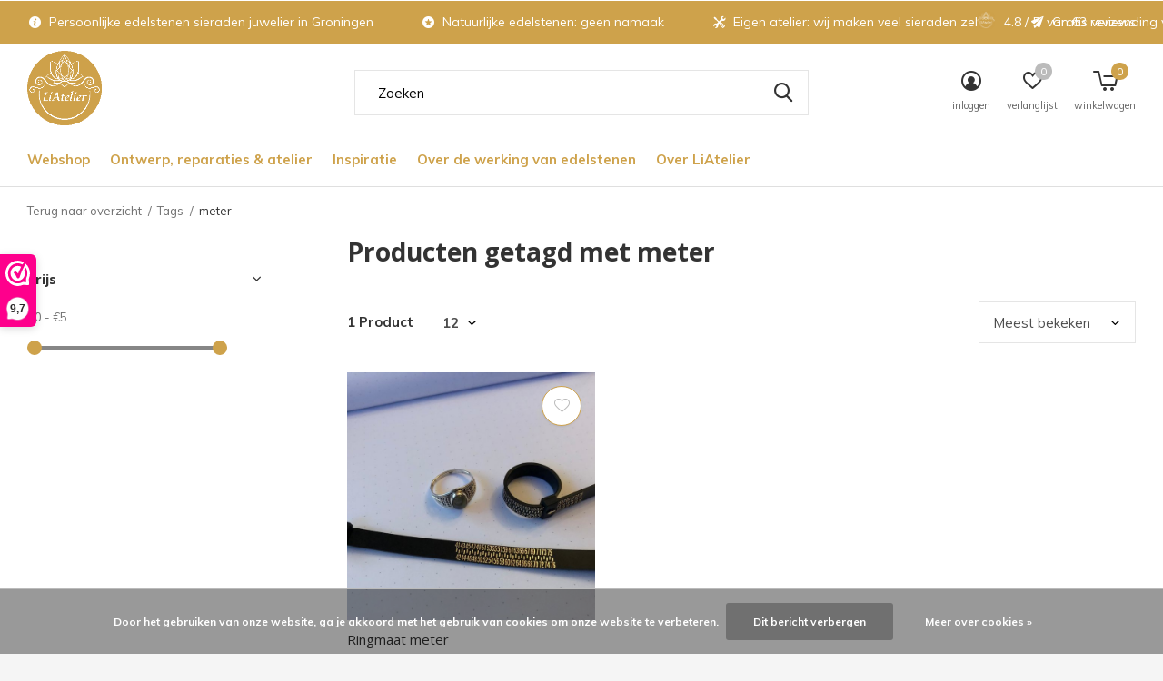

--- FILE ---
content_type: text/html;charset=utf-8
request_url: https://www.liatelier.nl/tags/meter/
body_size: 13372
content:
<!doctype html>
<html class="new  full-width" lang="nl" dir="ltr">
	<head>
    <meta name="p:domain_verify" content="a2864312eb16f1c7948f3f224127655b"/>
        <meta charset="utf-8"/>
<!-- [START] 'blocks/head.rain' -->
<!--

  (c) 2008-2026 Lightspeed Netherlands B.V.
  http://www.lightspeedhq.com
  Generated: 22-01-2026 @ 13:36:31

-->
<link rel="canonical" href="https://www.liatelier.nl/tags/meter/"/>
<link rel="alternate" href="https://www.liatelier.nl/index.rss" type="application/rss+xml" title="Nieuwe producten"/>
<link href="https://cdn.webshopapp.com/assets/cookielaw.css?2025-02-20" rel="stylesheet" type="text/css"/>
<meta name="robots" content="noodp,noydir"/>
<meta name="google-site-verification" content="6ApIiCThg4cCksAY1_88mEU1BpsfiKqtQnXpyoTa09c"/>
<meta property="og:url" content="https://www.liatelier.nl/tags/meter/?source=facebook"/>
<meta property="og:site_name" content="LiAtelier"/>
<meta property="og:title" content="meter"/>
<meta property="og:description" content="LiAtelier is bijna een museum van edelstenen sieraden. Kom langs om je te verwonderen en te ervaren. We kijken er naar uit om je te ontmoeten in onze winkel."/>
<script src="https://www.powr.io/powr.js?external-type=lightspeed"></script>
<script src="https://ajax.googleapis.com/ajax/libs/jquery/1.9.1/jquery.min.js"></script>
<script src="https://services.elfsight.com/lightspeed/assets/plugins/jquery.instashow.packaged.js"></script>
<script>
(function(w,d,s,l,i){w[l]=w[l]||[];w[l].push({'gtm.start':
new Date().getTime(),event:'gtm.js'});var f=d.getElementsByTagName(s)[0],
j=d.createElement(s),dl=l!='dataLayer'?'&l='+l:'';j.async=true;j.src=
'https://www.googletagmanager.com/gtm.js?id='+i+dl;f.parentNode.insertBefore(j,f);
})(window,document,'script','dataLayer','GTM-WG6MD62');
</script>
<script src="https://app.dmws.plus/shop-assets/277263/dmws-plus-loader.js?id=b992889859c9e7a37ab1696b80731b5e"></script>
<!--[if lt IE 9]>
<script src="https://cdn.webshopapp.com/assets/html5shiv.js?2025-02-20"></script>
<![endif]-->
<!-- [END] 'blocks/head.rain' -->
		<meta charset="utf-8">
		<meta http-equiv="x-ua-compatible" content="ie=edge">
		<title>meter - LiAtelier</title>
		<meta name="description" content="LiAtelier is bijna een museum van edelstenen sieraden. Kom langs om je te verwonderen en te ervaren. We kijken er naar uit om je te ontmoeten in onze winkel.">
		<meta name="keywords" content="meter, Edelstenen, mineralen, sieraden, fairtrade, vegan, India, Nepal, Hindoeïsme, Groningen, juwelier Groningen, edelstenen Groningen, winkel Vismarkt, edelstenen Vismarkt, maansteen, rozenkwarts, kettingen, ringen, oorbellen, armbanden, persoonli">
		<meta name="theme-color" content="#ffffff">
		<meta name="MobileOptimized" content="320">
		<meta name="HandheldFriendly" content="true">
		<meta name="viewport" content="width=device-width,initial-scale=1,maximum-scale=1,viewport-fit=cover,target-densitydpi=device-dpi,shrink-to-fit=no">
		<meta name="author" content="https://www.dmws.nl">
		<link rel="preload" as="style" href="https://cdn.webshopapp.com/assets/gui-2-0.css?2025-02-20">
		<link rel="preload" as="style" href="https://cdn.webshopapp.com/assets/gui-responsive-2-0.css?2025-02-20">
		<link rel="preload" href="https://fonts.googleapis.com/css?family=Muli:100,300,400,500,600,700,800,900%7COpen%20Sans:100,300,400,500,600,700,800,900" as="style">
		<link rel="preload" as="style" href="https://cdn.webshopapp.com/shops/277263/themes/174832/assets/fixed.css?20240912154350">
    <link rel="preload" as="style" href="https://cdn.webshopapp.com/shops/277263/themes/174832/assets/screen.css?20240912154350">
		<link rel="preload" as="style" href="https://cdn.webshopapp.com/shops/277263/themes/174832/assets/custom.css?20240912154350">
		<link rel="preload" as="font" href="https://cdn.webshopapp.com/shops/277263/themes/174832/assets/icomoon.woff2?20240912154350">
		<link rel="preload" as="script" href="https://cdn.webshopapp.com/assets/jquery-1-9-1.js?2025-02-20">
		<link rel="preload" as="script" href="https://cdn.webshopapp.com/assets/jquery-ui-1-10-1.js?2025-02-20">
		<link rel="preload" as="script" href="https://cdn.webshopapp.com/shops/277263/themes/174832/assets/scripts.js?20240912154350">
		<link rel="preload" as="script" href="https://cdn.webshopapp.com/shops/277263/themes/174832/assets/custom.js?20240912154350">
    <link rel="preload" as="script" href="https://cdn.webshopapp.com/assets/gui.js?2025-02-20">
		<link href="https://fonts.googleapis.com/css?family=Muli:100,300,400,500,600,700,800,900%7COpen%20Sans:100,300,400,500,600,700,800,900" rel="stylesheet" type="text/css">
		<link rel="stylesheet" media="screen" href="https://cdn.webshopapp.com/assets/gui-2-0.css?2025-02-20">
		<link rel="stylesheet" media="screen" href="https://cdn.webshopapp.com/assets/gui-responsive-2-0.css?2025-02-20">
    <link rel="stylesheet" media="screen" href="https://cdn.webshopapp.com/shops/277263/themes/174832/assets/fixed.css?20240912154350">
		<link rel="stylesheet" media="screen" href="https://cdn.webshopapp.com/shops/277263/themes/174832/assets/screen.css?20240912154350">
		<link rel="stylesheet" media="screen" href="https://cdn.webshopapp.com/shops/277263/themes/174832/assets/custom.css?20240912154350">
		<link rel="icon" type="image/x-icon" href="https://cdn.webshopapp.com/shops/277263/themes/174832/v/362369/assets/favicon.png?20201123172928">
		<link rel="apple-touch-icon" href="https://cdn.webshopapp.com/shops/277263/themes/174832/assets/apple-touch-icon.png?20240912154350">
		<link rel="mask-icon" href="https://cdn.webshopapp.com/shops/277263/themes/174832/assets/safari-pinned-tab.svg?20240912154350" color="#000000">
		<link rel="manifest" href="https://cdn.webshopapp.com/shops/277263/themes/174832/assets/manifest.json?20240912154350">
		<link rel="preconnect" href="https://ajax.googleapis.com">
		<link rel="preconnect" href="//cdn.webshopapp.com/">
		<link rel="preconnect" href="https://fonts.googleapis.com">
		<link rel="preconnect" href="https://fonts.gstatic.com" crossorigin>
		<link rel="dns-prefetch" href="https://ajax.googleapis.com">
		<link rel="dns-prefetch" href="//cdn.webshopapp.com/">	
		<link rel="dns-prefetch" href="https://fonts.googleapis.com">
		<link rel="dns-prefetch" href="https://fonts.gstatic.com" crossorigin>
    <script src="https://cdn.webshopapp.com/assets/jquery-1-9-1.js?2025-02-20"></script>
    <script src="https://cdn.webshopapp.com/assets/jquery-ui-1-10-1.js?2025-02-20"></script>
		<meta name="msapplication-config" content="https://cdn.webshopapp.com/shops/277263/themes/174832/assets/browserconfig.xml?20240912154350">
<meta property="og:title" content="meter">
<meta property="og:type" content="website"> 
<meta property="og:description" content="LiAtelier is bijna een museum van edelstenen sieraden. Kom langs om je te verwonderen en te ervaren. We kijken er naar uit om je te ontmoeten in onze winkel.">
<meta property="og:site_name" content="LiAtelier">
<meta property="og:url" content="https://www.liatelier.nl/">
<meta property="og:image" content="https://cdn.webshopapp.com/shops/277263/themes/174832/v/823598/assets/banner-grid-banner-1-image.jpg?20211221125744">
<meta name="twitter:title" content="meter">
<meta name="twitter:description" content="LiAtelier is bijna een museum van edelstenen sieraden. Kom langs om je te verwonderen en te ervaren. We kijken er naar uit om je te ontmoeten in onze winkel.">
<meta name="twitter:site" content="LiAtelier">
<meta name="twitter:card" content="https://cdn.webshopapp.com/shops/277263/themes/174832/assets/logo.png?20240912154350">
<meta name="twitter:image" content="https://cdn.webshopapp.com/shops/277263/themes/174832/v/823598/assets/banner-grid-banner-1-image.jpg?20211221125744">
<script type="application/ld+json">
  [
        {
      "@context": "http://schema.org/",
      "@type": "Organization",
      "url": "https://www.liatelier.nl/",
      "name": "LiAtelier",
      "legalName": "LiAtelier",
      "description": "LiAtelier is bijna een museum van edelstenen sieraden. Kom langs om je te verwonderen en te ervaren. We kijken er naar uit om je te ontmoeten in onze winkel.",
      "logo": "https://cdn.webshopapp.com/shops/277263/themes/174832/assets/logo.png?20240912154350",
      "image": "https://cdn.webshopapp.com/shops/277263/themes/174832/v/823598/assets/banner-grid-banner-1-image.jpg?20211221125744",
      "contactPoint": {
        "@type": "ContactPoint",
        "contactType": "Customer service",
        "telephone": "050-3117567"
      },
      "address": {
        "@type": "PostalAddress",
        "streetAddress": "Vismarkt 48",
        "addressLocality": "",
        "postalCode": "9711KV Groningen",
        "addressCountry": "NL"
      }
         
    },
    { 
      "@context": "http://schema.org", 
      "@type": "WebSite", 
      "url": "https://www.liatelier.nl/", 
      "name": "LiAtelier",
      "description": "LiAtelier is bijna een museum van edelstenen sieraden. Kom langs om je te verwonderen en te ervaren. We kijken er naar uit om je te ontmoeten in onze winkel.",
      "author": [
        {
          "@type": "Organization",
          "url": "https://www.dmws.nl/",
          "name": "DMWS B.V.",
          "address": {
            "@type": "PostalAddress",
            "streetAddress": "Klokgebouw 195 (Strijp-S)",
            "addressLocality": "Eindhoven",
            "addressRegion": "NB",
            "postalCode": "5617 AB",
            "addressCountry": "NL"
          }
        }
      ]
    }
  ]
</script>    	</head>
	<body>
  	    <ul class="hidden-data hidden"><li>277263</li><li>174832</li><li>ja</li><li>nl</li><li>live</li><li></li><li>https://www.liatelier.nl/</li></ul><div id="root" ><header id="top" class=" static"><p id="logo" ><a href="https://www.liatelier.nl/" accesskey="h"><img src="https://cdn.webshopapp.com/shops/277263/files/346846688/logo.png" alt="Helende edelstenen, sieraden en ook het adres voor je zachte sjaal van yakwol"></a></p><nav id="skip"><ul><li><a href="#nav" accesskey="n">Ga naar navigatie (n)</a></li><li><a href="#content" accesskey="c">Ga naar inhoud (c)</a></li><li><a href="#footer" accesskey="f">Ga naar footer (f)</a></li></ul></nav><nav id="nav" aria-label="Kies een categorie" class=""><ul><li ><a  href="https://www.liatelier.nl/webshop/">Webshop</a><ul><li><a href="https://www.liatelier.nl/webshop/liatelier-exclusief-design/">LiAtelier Exclusief Design</a></li><li><a href="https://www.liatelier.nl/webshop/sneeuwpret10/">SNEEUWPRET10 </a></li><li><a href="https://www.liatelier.nl/webshop/goud-collectie/">Goud collectie</a></li><li><a href="https://www.liatelier.nl/webshop/edelstenen-decoratie/">Edelstenen decoratie</a></li><li><a href="https://www.liatelier.nl/webshop/mannen-sieraden/">Mannen sieraden</a></li><li><a href="https://www.liatelier.nl/webshop/edelsteen-sieraden/">Edelsteen sieraden</a><ul><li><a href="https://www.liatelier.nl/webshop/edelsteen-sieraden/oorbellen/">Oorbellen</a></li><li><a href="https://www.liatelier.nl/webshop/edelsteen-sieraden/hangers/">Hangers</a></li><li><a href="https://www.liatelier.nl/webshop/edelsteen-sieraden/ringen/">Ringen</a></li><li><a href="https://www.liatelier.nl/webshop/edelsteen-sieraden/armbanden/">Armbanden</a></li><li><a href="https://www.liatelier.nl/webshop/edelsteen-sieraden/kettingen/">Kettingen</a></li></ul></li><li><a href="https://www.liatelier.nl/webshop/cadeaus/">Cadeau&#039;s</a></li><li><a href="https://www.liatelier.nl/webshop/sjaals-uit-nepal/">Sjaals uit Nepal</a><ul><li><a href="https://www.liatelier.nl/webshop/sjaals-uit-nepal/omslagdoek-gestreept/">Omslagdoek Gestreept</a></li><li><a href="https://www.liatelier.nl/webshop/sjaals-uit-nepal/omslagdoek-geel-oranje/">Omslagdoek Geel / Oranje</a></li><li><a href="https://www.liatelier.nl/webshop/sjaals-uit-nepal/omslagdoek-rood-roze-paars/">Omslagdoek Rood, Roze, Paars</a></li><li><a href="https://www.liatelier.nl/webshop/sjaals-uit-nepal/omslagdoek-blauw-en-turquoise/">Omslagdoek Blauw en Turquoise</a></li><li><a href="https://www.liatelier.nl/webshop/sjaals-uit-nepal/omslagdoek-groen/">Omslagdoek Groen</a></li><li><a href="https://www.liatelier.nl/webshop/sjaals-uit-nepal/omslagdoek-zwart-grijs-en-wit/">Omslagdoek Zwart, Grijs en Wit</a></li><li><a href="https://www.liatelier.nl/webshop/sjaals-uit-nepal/omslagdoek-bruin-beige/">Omslagdoek Bruin &amp; Beige</a></li></ul></li><li><a href="https://www.liatelier.nl/webshop/dekens-plaids-uit-nepal/">Dekens / plaids uit Nepal</a></li><li><a href="https://www.liatelier.nl/webshop/beelden-uit-india/">Beelden uit India</a></li><li class="strong"><a href="https://www.liatelier.nl/webshop/">Bekijk alles Webshop</a></li></ul></li><li ><a  href="https://www.liatelier.nl/ontwerp-reparaties-atelier/">Ontwerp, reparaties &amp; atelier</a><ul><li><a href="https://www.liatelier.nl/ontwerp-reparaties-atelier/ontwerp-met-liatelier-je-droomsieraad/">Ontwerp met LiAtelier je droomsieraad</a></li><li><a href="https://www.liatelier.nl/ontwerp-reparaties-atelier/reparaties/">Reparaties</a></li><li><a href="https://www.liatelier.nl/ontwerp-reparaties-atelier/trouwsieraden-laten-ontwerpen/">Trouwsieraden laten ontwerpen</a></li></ul></li><li ><a  href="https://www.liatelier.nl/inspiratie/">Inspiratie</a><ul><li><a href="https://www.liatelier.nl/inspiratie/verkocht-ter-inspiratie/">Verkocht / Ter inspiratie</a></li><li><a href="https://www.liatelier.nl/inspiratie/stijlshoots/">Stijlshoots</a></li></ul></li><li ><a  href="https://www.liatelier.nl/over-de-werking-van-edelstenen/">Over de werking van edelstenen</a><ul><li><a href="https://www.liatelier.nl/over-de-werking-van-edelstenen/amethist/">Amethist</a></li><li><a href="https://www.liatelier.nl/over-de-werking-van-edelstenen/aquamarijn/">Aquamarijn</a></li><li><a href="https://www.liatelier.nl/over-de-werking-van-edelstenen/aventurijn/">Aventurijn</a></li><li><a href="https://www.liatelier.nl/over-de-werking-van-edelstenen/azuriet-malachiet/">Azuriet-Malachiet</a></li><li><a href="https://www.liatelier.nl/over-de-werking-van-edelstenen/barnsteen/">Barnsteen</a></li><li><a href="https://www.liatelier.nl/over-de-werking-van-edelstenen/bergkristal/">Bergkristal</a></li><li><a href="https://www.liatelier.nl/over-de-werking-van-edelstenen/blauwe-chalcedoon/">Blauwe chalcedoon</a></li><li><a href="https://www.liatelier.nl/over-de-werking-van-edelstenen/calciet/">Calciet</a></li><li><a href="https://www.liatelier.nl/over-de-werking-van-edelstenen/carneool/">Carneool</a></li><li><a href="https://www.liatelier.nl/over-de-werking-van-edelstenen/celestien/">Celestien</a></li><li class="strong"><a href="https://www.liatelier.nl/over-de-werking-van-edelstenen/">Bekijk alles Over de werking van edelstenen</a></li></ul></li><li ><a  href="https://www.liatelier.nl/over-liatelier/">Over LiAtelier</a><ul><li><a href="https://www.liatelier.nl/over-liatelier/contact-openingstijden/">Contact &amp; openingstijden</a></li><li><a href="https://www.liatelier.nl/over-liatelier/team-liatelier/">Team LiAtelier</a></li><li><a href="https://www.liatelier.nl/over-liatelier/visie/">Visie</a></li><li><a href="https://www.liatelier.nl/over-liatelier/werken-bij-liatelier/">Werken bij LiAtelier</a></li></ul></li></ul><ul><li class="search"><a href="./"><i class="icon-zoom2"></i><span>zoeken</span></a></li><li class="login"><a href=""><i class="icon-user-circle"></i><span>inloggen</span></a></li><li class="fav"><a class="open-login"><i class="icon-heart-strong"></i><span>verlanglijst</span><span class="no items" data-wishlist-items>0</span></a></li><li class="cart"><a href="https://www.liatelier.nl/cart/"><i class="icon-cart5"></i><span>winkelwagen</span><span class="no">0</span></a></li></ul></nav><div class="bar"><div class "bar-left"><ul class="list-usp"><li><i href="https://www.liatelier.nl/over-liatelier/liatelier-in-lockdown/" class="icon-info"></i> Persoonlijke edelstenen sieraden juwelier in Groningen</li><li><i class="icon-star-circle"></i> Natuurlijke edelstenen: geen namaak</li><li><i class="icon-tools"></i> Eigen atelier: wij maken veel sieraden zelf</li><li><i class="icon-paper-plane"></i> Gratis verzending vanaf 70 euro</li><li><i class="icon-heart-strong"></i> Geef een beetje magie cadeau</li></ul></div><div class "bar-right"><p><span class="trustmark desktop-only"><img src="https://cdn.webshopapp.com/shops/277263/themes/174832/v/365061/assets/trustmark-image.png?20201124154652" width="" height="20"></span><a class="googlelinks" href="https://www.google.com/search?safe=active&client=firefox-b-d&tbm=lcl&sxsrf=ALeKk0234S2Er4fGAgQKYdvY7u6rgvqpSA%3A1602610507017&ei=S-WFX48qw-CSBb31u-AJ&q=liAtelier+sieraden&oq=liAtelier+sieraden&gs_l=psy-ab.3...5826.8192.0.10335.0.0.0.0.0.0.0.0..0.0....0...1c.1.64.psy-ab..0.0.0....0.Oqr5zbE5SAs#rlfi=hd:;si:13338844310513268661;mv:[[53.217032977319036,6.565015569325774],[53.21667302268097,6.5644144306742245]]" target="_blank"><span class="rating-a c round_stars" data-val="4.8 / 5" data-of="score_5">4.8 / 5</span><span class="mobile-hide">van 63 reviews</span></a></p></div></div><form action="https://www.liatelier.nl/search/" method="get" id="formSearch" data-search-type="desktop"><p><label for="q">Zoeken...</label><input id="q" name="q" type="search" value="" autocomplete="off" required data-input="desktop"><button type="submit">Zoeken</button></p><div class="search-autocomplete" data-search-type="desktop"><ul class="list-cart small m20"></ul><h2>Suggesties</h2><ul class="list-box"><li><a href="https://www.liatelier.nl/tags/handgeweven/">Handgeweven</a></li><li><a href="https://www.liatelier.nl/tags/nepal/">Nepal</a></li><li><a href="https://www.liatelier.nl/tags/turkoois-sieraad/">Turkoois sieraad</a></li><li><a href="https://www.liatelier.nl/tags/amethist/">amethist</a></li><li><a href="https://www.liatelier.nl/tags/amethist-edelsteen/">amethist edelsteen</a></li><li><a href="https://www.liatelier.nl/tags/amethist-ring/">amethist ring</a></li><li><a href="https://www.liatelier.nl/tags/amethist-ringen/">amethist ringen</a></li><li><a href="https://www.liatelier.nl/tags/amethist-sieraad/">amethist sieraad</a></li><li><a href="https://www.liatelier.nl/tags/amethist-sieraden/">amethist sieraden</a></li><li><a href="https://www.liatelier.nl/tags/amethist-steen/">amethist steen</a></li></ul></div></form><div class="module-product-bar"><figure><img src="https://dummyimage.com/45x45/fff.png/fff" data-src="https://cdn.webshopapp.com/assets/blank.gif?2025-02-20" alt="" width="45" height="45"></figure><h3></h3><p class="price">
      €0,00
          </p><p class="link-btn"><a disabled>Niet op voorraad</a></p></div></header><main id="content"><nav class="nav-breadcrumbs mobile-hide"><ul><li><a href="https://www.liatelier.nl/tags/">Terug naar overzicht</a></li><li><a href="https://www.liatelier.nl/tags/">Tags</a></li><li>meter</li></ul></nav><div class="cols-c "><article><header><h1 class="m20">Producten getagd met meter</h1><p class="link-btn wide desktop-hide"><a href="./" class="b toggle-filters">Filter</a></p></header><form action="https://www.liatelier.nl/tags/meter/" method="get" class="form-sort" id="filter_form"><h5 style="z-index: 45;" class="mobile-hide">1 Product</h5><p class="blank strong"><label for="limit">Toon:</label><select id="limit" name="limit" onchange="$('#formSortModeLimit').submit();"><option value="12" selected="selected">12</option><option value="24">24</option><option value="36">36</option><option value="72">72</option></select></p><p class="text-right"><label class="hidden" for="sort">Sorteren op:</label><select id="sortselect" name="sort"><option value="sort-by" selected disabled>Sorteren op</option><option value="popular" selected="selected">Meest bekeken</option><option value="newest">Nieuwste producten</option><option value="lowest">Laagste prijs</option><option value="highest">Hoogste prijs</option><option value="asc">Naam oplopend</option><option value="desc">Naam aflopend</option></select></p></form><ul class="list-collection  "><li class=" " data-url="https://www.liatelier.nl/ringmaat-meter.html?format=json" data-image-size="410x610x"><div class="img"><figure><a href="https://www.liatelier.nl/ringmaat-meter.html"><img src="https://dummyimage.com/660x660/fff.png/fff" data-src="https://cdn.webshopapp.com/shops/277263/files/352316479/660x660x1/ringmaat-meter.jpg" alt="Ringmaat meter" width="310" height="430" class="first-image"></a></figure><form action="https://www.liatelier.nl/cart/add/234292093/" method="post" class="variant-select-snippet" data-novariantid="116839933" data-problem="https://www.liatelier.nl/ringmaat-meter.html"><p><span class="variant"><select></select></span><button class="add-size-to-cart full-width" type="">Toevoegen aan winkelwagen</button></p></form><p class="btn"><a href="javascript:;" class="open-login"><i class="icon-heart"></i><span>Inloggen voor wishlist</span></a></p></div><ul class="label"></ul><h3 class="mobile-nobrand"><a href="https://www.liatelier.nl/ringmaat-meter.html">Ringmaat meter</a></h3><p class="price">€3,00              </p></li></ul><hr><footer class="text-center m70"><p>Seen 1 of the 1 products</p></footer><!--     
               --></article><aside><form action="https://www.liatelier.nl/tags/meter/" method="get" class="form-filter" id="filter_form"><h5 class="desktop-hide">Filteren</h5><input type="hidden" name="limit" value="12" id="filter_form_limit_vertical" /><input type="hidden" name="sort" value="popular" id="filter_form_sort_vertical" /><h5 class="toggle ">Prijs</h5><div class="ui-slider-a "><p><label for="min">Min</label><input type="number" id="min" name="min" value="0" min="0"></p><p><label for="max">Max</label><input type="text" id="max" name="max" value="5" max="5"></p></div></form></aside></div><script>
function includesStr(A, B) {
  return(A.includes(B));
}
</script></main><aside id="cart"><h5>Winkelwagen</h5><p>
    Je hebt nog niets in je winkelwagen....
  </p><p class="submit"><span class="strong"><span>Totaal incl. btw</span> €0,00</span><a href="https://www.liatelier.nl/cart/">Bestellen</a></p></aside><form action="https://www.liatelier.nl/account/loginPost/" method="post" id="login"><h5>Inloggen</h5><p><label for="lc">E-mailadres</label><input type="email" id="lc" name="email" autocomplete='email' placeholder="E-mailadres" required></p><p><label for="ld">Wachtwoord</label><input type="password" id="ld" name="password" autocomplete='current-password' placeholder="Wachtwoord" required><a href="https://www.liatelier.nl/account/password/">Wachtwoord vergeten?</a></p><p><button class="side-login-button" type="submit">Inloggen</button></p><footer><ul class="list-checks"><li>Al je orders en retouren op één plek</li><li>Het bestelproces gaat nog sneller</li><li>Je winkelwagen is altijd en overal opgeslagen</li></ul><p class="link-btn"><a class="" href="https://www.liatelier.nl/account/register/">Account aanmaken</a></p></footer><input type="hidden" name="key" value="31b5f9edbaa9a3cb128b12fe002bd057" /><input type="hidden" name="type" value="login" /></form><p id="compare-btn" ><a class="open-compare"><i class="icon-compare"></i><span>vergelijk</span><span class="compare-items" data-compare-items>0</span></a></p><aside id="compare"><h5>Vergelijk producten</h5><ul class="list-cart compare-products"></ul><p class="submit"><span>You can compare a maximum of 5 products</span><a href="https://www.liatelier.nl/compare/">Start vergelijking</a></p></aside><footer id="footer"><form id="formNewsletter" action="https://www.liatelier.nl/account/newsletter/" method="post" class="form-newsletter"><input type="hidden" name="key" value="31b5f9edbaa9a3cb128b12fe002bd057" /><h2 class="gui-page-title">Meld je aan voor onze nieuwsbrief</h2><p>Ontvang de nieuwste aanbiedingen en promoties</p><p><label for="formNewsletterEmail">E-mail adres</label><input type="email" id="formNewsletterEmail" name="email" required><button type="submit" class="submit-newsletter">Abonneer</button></p></form><nav><div><h3>Klantenservice</h3><ul><li><a href="https://www.liatelier.nl/service/about/">Edelstenen winkel, juwelier en webshop in edelstenen sieraden in Groningen Stad- Over LiAtelier</a></li><li><a href="https://www.liatelier.nl/service/tekst/">Voor iedereen het perfecte sieraad en edelsteen</a></li><li><a href="https://www.liatelier.nl/service/general-terms-conditions/">Algemene voorwaarden</a></li><li><a href="https://www.liatelier.nl/service/colofon/">Colofon</a></li><li><a href="https://www.liatelier.nl/service/disclaimer/">Proclaimer</a></li><li><a href="https://www.liatelier.nl/service/privacy-policy/">Privacy policy</a></li><li><a href="https://www.liatelier.nl/service/payment-methods/">Betaalmethoden</a></li><li><a href="https://www.liatelier.nl/service/shipping-returns/">Verzenden &amp; retourneren</a></li><li><a href="https://www.liatelier.nl/service/">Bij klachten, vragen en suggesties</a></li><li><a href="https://www.liatelier.nl/sitemap/">Sitemap</a></li><li><a href="https://www.liatelier.nl/service/b2b-liatelier-voor-jouw-onderneming/">B2B LiAtelier voor jouw onderneming</a></li></ul></div><div><h3>Mijn account</h3><ul><li><a href="https://www.liatelier.nl/account/" title="Registreren">Registreren</a></li><li><a href="https://www.liatelier.nl/account/orders/" title="Mijn bestellingen">Mijn bestellingen</a></li><li><a href="https://www.liatelier.nl/account/tickets/" title="Mijn tickets">Mijn tickets</a></li><li><a href="https://www.liatelier.nl/account/wishlist/" title="Mijn verlanglijst">Mijn verlanglijst</a></li><li><a href="https://www.liatelier.nl/compare/">Vergelijk producten</a></li></ul></div><div><h3>Categorieën</h3><ul><li><a href="https://www.liatelier.nl/webshop/">Webshop</a></li><li><a href="https://www.liatelier.nl/ontwerp-reparaties-atelier/">Ontwerp, reparaties &amp; atelier</a></li><li><a href="https://www.liatelier.nl/inspiratie/">Inspiratie</a></li><li><a href="https://www.liatelier.nl/over-de-werking-van-edelstenen/">Over de werking van edelstenen</a></li><li><a href="https://www.liatelier.nl/over-liatelier/">Over LiAtelier</a></li></ul></div><div><h3>Over ons</h3><ul class="contact-footer m10"><li><span class="strong">LiAtelier</span></li><li>Vismarkt 48</li><li>9711KV Groningen</li><li><a href="/cdn-cgi/l/email-protection#7f081a1d0c17100f3f13161e0b1a13161a0d511113"><span class="__cf_email__" data-cfemail="f2859790819a9d82b29e9b9386979e9b9780dc9c9e">[email&#160;protected]</span></a></li><li><a href="tel:0503117567">050-3117567</a></li></ul><ul class="contact-footer m10"><!--         <li>LiAtelier</li><li>Vismarkt 48</li><li>9711KV Groningen</li><li>webshop@liatelier.nl</li> --></ul></div><div class="double"><ul class="link-btn footer-btn"><li><a href="tel:0503117567" class="a">Bel ons</a></li><li><a href="/cdn-cgi/l/email-protection#6e190b0c1d06011e2e02070f1a0b02070b1c400002" class="a">Mail ons</a></li></ul><!--       <ul class="link-btn footer-btn"><li><a href="tel:0503117567" class="a">Bel ons</a></li></ul> --><ul class="list-social"><!--         <li><a rel="external" href="https://www.facebook.com/liateliergroningen/"><i class="icon-facebook"></i><span>Facebook</span></a></li> --><li><a rel="external" href="https://www.instagram.com/liatelier.edelstenen.sieraden/"><i class="icon-instagram"></i><span>Instagram</span></a></li><!--                 <li><a rel="external" href="https://nl.pinterest.com/Liateliergroningen/"><i class="icon-pinterest"></i><span>Pinterest</span></a></li>         --></ul></div><figure class="logo-footer"><img data-src="https://cdn.webshopapp.com/shops/277263/files/346853549/logo-upload-footer.png" alt="Helende edelstenen, sieraden en ook het adres voor je zachte sjaal van yakwol" width="180" height="40"></figure></nav><ul class="list-payments"><li><img data-src="https://cdn.webshopapp.com/shops/277263/themes/174832/assets/z-ideal.png?20240912154350" alt="" width="45" height="21"></li></ul><p class="copyright">© Copyright <span class="date">2019</span> - L'iAtelier  - <a href="https://www.liatelier.nl/rss/">RSS-feed</a></p></footer><script data-cfasync="false" src="/cdn-cgi/scripts/5c5dd728/cloudflare-static/email-decode.min.js"></script><script>
   var mobilemenuOpenSubsOnly = '0';
    	var instaUser = '';
   	var amount = '12';
 	    var showSecondImage = 1;
  var newsLetterSeconds = '180';
   var test = 'test';
	var basicUrl = 'https://www.liatelier.nl/';
  var ajaxTranslations = {"Add to cart":"Toevoegen aan winkelwagen","Wishlist":"Verlanglijst","Add to wishlist":"Aan verlanglijst toevoegen","Compare":"Vergelijk","Add to compare":"Toevoegen om te vergelijken","Brands":"Merken","Discount":"Korting","Delete":"Verwijderen","Total excl. VAT":"Totaal excl. btw","Shipping costs":"Verzendkosten","Total incl. VAT":"Totaal incl. btw","Read more":"Visie: lees meer","Read less":"Lees minder","No products found":"Geen producten gevonden","View all results":"Bekijk alle resultaten","":""};
  var categories_shop = {"9247956":{"id":9247956,"parent":0,"path":["9247956"],"depth":1,"image":358058115,"type":"category","url":"webshop","title":"Webshop","description":"Vind hier jouw perfecte edelstenen sieraad in onze webshop! Veel unieke sieraden en een deel van onze basiscollectie, allemaal gemaakt van echte edelstenen. We bezorgen ze graag bij je thuis, net als onze favoriete Nepalese omslagdoeken, sjaals en dekens!","count":1016,"subs":{"10546177":{"id":10546177,"parent":9247956,"path":["10546177","9247956"],"depth":2,"image":357924792,"type":"category","url":"webshop\/liatelier-exclusief-design","title":"LiAtelier Exclusief Design","description":"","count":419},"13481226":{"id":13481226,"parent":9247956,"path":["13481226","9247956"],"depth":2,"image":0,"type":"category","url":"webshop\/sneeuwpret10","title":"SNEEUWPRET10 ","description":"","count":14},"11401965":{"id":11401965,"parent":9247956,"path":["11401965","9247956"],"depth":2,"image":423156695,"type":"category","url":"webshop\/goud-collectie","title":"Goud collectie","description":"","count":76},"10704082":{"id":10704082,"parent":9247956,"path":["10704082","9247956"],"depth":2,"image":433098927,"type":"category","url":"webshop\/edelstenen-decoratie","title":"Edelstenen decoratie","description":"","count":13},"10700896":{"id":10700896,"parent":9247956,"path":["10700896","9247956"],"depth":2,"image":432969292,"type":"category","url":"webshop\/mannen-sieraden","title":"Mannen sieraden","description":"","count":235},"9963999":{"id":9963999,"parent":9247956,"path":["9963999","9247956"],"depth":2,"image":357924358,"type":"category","url":"webshop\/edelsteen-sieraden","title":"Edelsteen sieraden","description":"Fijn dat je op de website van Emil en mij terecht komt om een online indruk te krijgen van onze ontzettend grote collectie edelstenen sieraden. Het goede nieuws is dat je hier misschien al wel jouw perfecte sieraad te koop staat in onze webshop. ","count":859,"subs":{"11939756":{"id":11939756,"parent":9963999,"path":["11939756","9963999","9247956"],"depth":3,"image":451578866,"type":"category","url":"webshop\/edelsteen-sieraden\/oorbellen","title":"Oorbellen","description":"","count":226},"9927292":{"id":9927292,"parent":9963999,"path":["9927292","9963999","9247956"],"depth":3,"image":444893062,"type":"category","url":"webshop\/edelsteen-sieraden\/hangers","title":"Hangers","description":"","count":246},"10928958":{"id":10928958,"parent":9963999,"path":["10928958","9963999","9247956"],"depth":3,"image":439670253,"type":"category","url":"webshop\/edelsteen-sieraden\/ringen","title":"Ringen","description":"","count":499},"9952368":{"id":9952368,"parent":9963999,"path":["9952368","9963999","9247956"],"depth":3,"image":439669668,"type":"category","url":"webshop\/edelsteen-sieraden\/armbanden","title":"Armbanden","description":"","count":259},"11786437":{"id":11786437,"parent":9963999,"path":["11786437","9963999","9247956"],"depth":3,"image":432223522,"type":"category","url":"webshop\/edelsteen-sieraden\/kettingen","title":"Kettingen","description":"De mooiste halskettingen vind je hier; handgemaakt en uit ons eigen atelier.","count":226}}},"10040748":{"id":10040748,"parent":9247956,"path":["10040748","9247956"],"depth":2,"image":358059362,"type":"category","url":"webshop\/cadeaus","title":"Cadeau's","description":"","count":32},"9247959":{"id":9247959,"parent":9247956,"path":["9247959","9247956"],"depth":2,"image":357924196,"type":"category","url":"webshop\/sjaals-uit-nepal","title":"Sjaals uit Nepal","description":"Deze grote, yak wollen sjaals zijn superzacht en multifunctioneel. De sjaal kan gebruikt worden als omslagdoek of als heerlijke deken. Gemaakt van natuurlijk yakwol en handgeweven in Nepal. In 50 kleuren.  180 x 80","count":63,"subs":{"12100278":{"id":12100278,"parent":9247959,"path":["12100278","9247959","9247956"],"depth":3,"image":437119424,"type":"category","url":"webshop\/sjaals-uit-nepal\/omslagdoek-gestreept","title":"Omslagdoek Gestreept","description":"Deze grote, gestreepte  yak wollen sjaals zijn superzacht en multifunctioneel. De sjaal kan gebruikt worden als omslagdoek of als heerlijke deken. Gemaakt van natuurlijk materiaal en handgeweven in Nepal, op eerlijke wijze.","count":21},"12100175":{"id":12100175,"parent":9247959,"path":["12100175","9247959","9247956"],"depth":3,"image":0,"type":"category","url":"webshop\/sjaals-uit-nepal\/omslagdoek-geel-oranje","title":"Omslagdoek Geel \/ Oranje","description":"","count":7},"12100195":{"id":12100195,"parent":9247959,"path":["12100195","9247959","9247956"],"depth":3,"image":0,"type":"category","url":"webshop\/sjaals-uit-nepal\/omslagdoek-rood-roze-paars","title":"Omslagdoek Rood, Roze, Paars","description":"","count":20},"12100258":{"id":12100258,"parent":9247959,"path":["12100258","9247959","9247956"],"depth":3,"image":437137471,"type":"category","url":"webshop\/sjaals-uit-nepal\/omslagdoek-blauw-en-turquoise","title":"Omslagdoek Blauw en Turquoise","description":"","count":15},"12100270":{"id":12100270,"parent":9247959,"path":["12100270","9247959","9247956"],"depth":3,"image":0,"type":"category","url":"webshop\/sjaals-uit-nepal\/omslagdoek-groen","title":"Omslagdoek Groen","description":"","count":8},"12100297":{"id":12100297,"parent":9247959,"path":["12100297","9247959","9247956"],"depth":3,"image":0,"type":"category","url":"webshop\/sjaals-uit-nepal\/omslagdoek-zwart-grijs-en-wit","title":"Omslagdoek Zwart, Grijs en Wit","description":"","count":13},"12100320":{"id":12100320,"parent":9247959,"path":["12100320","9247959","9247956"],"depth":3,"image":0,"type":"category","url":"webshop\/sjaals-uit-nepal\/omslagdoek-bruin-beige","title":"Omslagdoek Bruin & Beige","description":"","count":10}}},"9248106":{"id":9248106,"parent":9247956,"path":["9248106","9247956"],"depth":2,"image":480747667,"type":"category","url":"webshop\/dekens-plaids-uit-nepal","title":"Dekens \/ plaids uit Nepal","description":"","count":47},"9750609":{"id":9750609,"parent":9247956,"path":["9750609","9247956"],"depth":2,"image":451808884,"type":"category","url":"webshop\/beelden-uit-india","title":"Beelden uit India","description":"","count":12},"9964006":{"id":9964006,"parent":9247956,"path":["9964006","9247956"],"depth":2,"image":454235746,"type":"category","url":"webshop\/geboortestenen","title":"Geboortestenen","description":"","count":304,"subs":{"10525720":{"id":10525720,"parent":9964006,"path":["10525720","9964006","9247956"],"depth":3,"image":451866877,"type":"category","url":"webshop\/geboortestenen\/januari-granaat","title":"Januari - Granaat","description":"","count":13},"10525721":{"id":10525721,"parent":9964006,"path":["10525721","9964006","9247956"],"depth":3,"image":451860943,"type":"category","url":"webshop\/geboortestenen\/februari-amethist","title":"Februari - Amethist","description":"","count":35},"9964007":{"id":9964007,"parent":9964006,"path":["9964007","9964006","9247956"],"depth":3,"image":451865052,"type":"category","url":"webshop\/geboortestenen\/maart-aquamarijn","title":"Maart - Aquamarijn","description":"","count":32},"9964009":{"id":9964009,"parent":9964006,"path":["9964009","9964006","9247956"],"depth":3,"image":451867371,"type":"category","url":"webshop\/geboortestenen\/april-bergkristal","title":"April - Bergkristal","description":"","count":29},"9964010":{"id":9964010,"parent":9964006,"path":["9964010","9964006","9247956"],"depth":3,"image":451858297,"type":"category","url":"webshop\/geboortestenen\/mei-smaragd","title":"Mei - Smaragd","description":"","count":12},"10092135":{"id":10092135,"parent":9964006,"path":["10092135","9964006","9247956"],"depth":3,"image":328272569,"type":"category","url":"webshop\/geboortestenen\/juni-maansteen-alexandriet-en-parel","title":"Juni - Maansteen - alexandriet en parel","description":"","count":54},"10135631":{"id":10135631,"parent":9964006,"path":["10135631","9964006","9247956"],"depth":3,"image":330181979,"type":"category","url":"webshop\/geboortestenen\/juli-robijn","title":"Juli - Robijn","description":"","count":25},"10207719":{"id":10207719,"parent":9964006,"path":["10207719","9964006","9247956"],"depth":3,"image":333616215,"type":"category","url":"webshop\/geboortestenen\/augustus-peridot","title":"Augustus - Peridot","description":"","count":1},"10279645":{"id":10279645,"parent":9964006,"path":["10279645","9964006","9247956"],"depth":3,"image":451867987,"type":"category","url":"webshop\/geboortestenen\/september-saffier","title":"September - Saffier","description":"","count":14},"10325072":{"id":10325072,"parent":9964006,"path":["10325072","9964006","9247956"],"depth":3,"image":339735345,"type":"category","url":"webshop\/geboortestenen\/oktober-opaal","title":"Oktober - Opaal","description":"","count":28},"10435942":{"id":10435942,"parent":9964006,"path":["10435942","9964006","9247956"],"depth":3,"image":451856976,"type":"category","url":"webshop\/geboortestenen\/november-citrien","title":"November - Citrien","description":"","count":9},"10483878":{"id":10483878,"parent":9964006,"path":["10483878","9964006","9247956"],"depth":3,"image":350100712,"type":"category","url":"webshop\/geboortestenen\/december-turkoois","title":"December - Turkoois","description":"","count":56}}},"9750832":{"id":9750832,"parent":9247956,"path":["9750832","9247956"],"depth":2,"image":322089081,"type":"category","url":"webshop\/ansichtkaarten-met-nemo","title":"Ansichtkaarten met Nemo","description":"Nemo, de koning van de Vismarkt wordt hij ook wel genoemd. Deze bekendste kat van Groningen. Koop hier de prachtige ansichtkaarten van de avonturen van Nemo en steun gelijk een goed dierendoel.","count":7},"12005785":{"id":12005785,"parent":9247956,"path":["12005785","9247956"],"depth":2,"image":432222028,"type":"category","url":"webshop\/mannen-sieraden-12005785","title":"Mannen sieraden ","description":"De mooiste mannen sieraden vind je hier bij LiAtelier. Handgemaakte armbanden, ringen en kettingen met edelstenen voor hem. Uit eigen atelier. Stoere en unieke designs.","count":25,"subs":{"10133053":{"id":10133053,"parent":12005785,"path":["10133053","12005785","9247956"],"depth":3,"image":433437859,"type":"category","url":"webshop\/mannen-sieraden\/edelstenen-decoratie","title":"Edelstenen decoratie ","description":"","count":6}}}}},"9248268":{"id":9248268,"parent":0,"path":["9248268"],"depth":1,"image":0,"type":"text","url":"ontwerp-reparaties-atelier","title":"Ontwerp, reparaties & atelier","description":"LiAtelier is gespecialiseerd in sieraden met edelstenen. Voor eigenzinnige ontwerpen, romantische, modern een klassieke. Van trouwsieraden tot geboortesieraden tot gedenksieraden ontwerpen. Wij repareren ook sieraden. ","count":0,"subs":{"9248277":{"id":9248277,"parent":9248268,"path":["9248277","9248268"],"depth":2,"image":0,"type":"text","url":"ontwerp-reparaties-atelier\/ontwerp-met-liatelier-je-droomsieraad","title":"Ontwerp met LiAtelier je droomsieraad","description":"","count":0},"9248289":{"id":9248289,"parent":9248268,"path":["9248289","9248268"],"depth":2,"image":0,"type":"text","url":"ontwerp-reparaties-atelier\/reparaties","title":"Reparaties","description":"","count":0},"9248295":{"id":9248295,"parent":9248268,"path":["9248295","9248268"],"depth":2,"image":0,"type":"text","url":"ontwerp-reparaties-atelier\/trouwsieraden-laten-ontwerpen","title":"Trouwsieraden laten ontwerpen","description":"","count":0}}},"9248325":{"id":9248325,"parent":0,"path":["9248325"],"depth":1,"image":0,"type":"category","url":"inspiratie","title":"Inspiratie","description":"Lees hier welke edelstenen welke werkingen hebben en bekijk hoe de sieraden van LiAtelier gecombineerd worden in verschillende stijlen.","count":252,"subs":{"10655404":{"id":10655404,"parent":9248325,"path":["10655404","9248325"],"depth":2,"image":361371742,"type":"category","url":"inspiratie\/verkocht-ter-inspiratie","title":"Verkocht \/ Ter inspiratie","description":"Deze sieraden maken al iemand anders gelukkig en zijn verkocht. Deze pagina dient dus vooral ter inspiratie, want al deze sieraden kunnen we w\u00e9l op verzoek voor je maken. Maak hiervoor een ontwerp afspraak door ons te mailen op webshop@liatelier.nl of doo","count":27},"9860174":{"id":9860174,"parent":9248325,"path":["9860174","9248325"],"depth":2,"image":318551868,"type":"text","url":"inspiratie\/stijlshoots","title":"Stijlshoots","description":"Sieraden van LiAtelier zijn op veel manieren te dragen en te combineren. Deze prachtige stijlshoots bewijzen dat wel! De sieraden vallen meteen op en stralen.","count":0}}},"9248388":{"id":9248388,"parent":0,"path":["9248388"],"depth":1,"image":310244335,"type":"category","url":"over-de-werking-van-edelstenen","title":"Over de werking van edelstenen","description":"Wij kunnen je veel vertellen over de werking van edelstenen. Op basis van ervaring van onszelf en klanten en door kennis.  Op onze website geven we je zo goed mogelijk de toepassing en klachten weer waarbij edelstenen ondersteunend kunnen zijn.","count":638,"subs":{"9248493":{"id":9248493,"parent":9248388,"path":["9248493","9248388"],"depth":2,"image":437118106,"type":"category","url":"over-de-werking-van-edelstenen\/amethist","title":"Amethist","description":"","count":32},"9258240":{"id":9258240,"parent":9248388,"path":["9258240","9248388"],"depth":2,"image":297759699,"type":"text","url":"over-de-werking-van-edelstenen\/aquamarijn","title":"Aquamarijn","description":"","count":32},"9259140":{"id":9259140,"parent":9248388,"path":["9259140","9248388"],"depth":2,"image":310232243,"type":"text","url":"over-de-werking-van-edelstenen\/aventurijn","title":"Aventurijn","description":"","count":3},"9392133":{"id":9392133,"parent":9248388,"path":["9392133","9248388"],"depth":2,"image":436971588,"type":"text","url":"over-de-werking-van-edelstenen\/azuriet-malachiet","title":"Azuriet-Malachiet","description":"","count":7},"9258246":{"id":9258246,"parent":9248388,"path":["9258246","9248388"],"depth":2,"image":297747993,"type":"text","url":"over-de-werking-van-edelstenen\/barnsteen","title":"Barnsteen","description":"","count":19},"9257808":{"id":9257808,"parent":9248388,"path":["9257808","9248388"],"depth":2,"image":436947085,"type":"category","url":"over-de-werking-van-edelstenen\/bergkristal","title":"Bergkristal","description":"","count":27},"9258273":{"id":9258273,"parent":9248388,"path":["9258273","9248388"],"depth":2,"image":436947607,"type":"category","url":"over-de-werking-van-edelstenen\/blauwe-chalcedoon","title":"Blauwe chalcedoon","description":"","count":11},"9259887":{"id":9259887,"parent":9248388,"path":["9259887","9248388"],"depth":2,"image":307437917,"type":"text","url":"over-de-werking-van-edelstenen\/calciet","title":"Calciet","description":"","count":0},"9258252":{"id":9258252,"parent":9248388,"path":["9258252","9248388"],"depth":2,"image":297759546,"type":"category","url":"over-de-werking-van-edelstenen\/carneool","title":"Carneool","description":"","count":13},"9392154":{"id":9392154,"parent":9248388,"path":["9392154","9248388"],"depth":2,"image":296307894,"type":"text","url":"over-de-werking-van-edelstenen\/celestien","title":"Celestien","description":"","count":0},"9392205":{"id":9392205,"parent":9248388,"path":["9392205","9248388"],"depth":2,"image":479570198,"type":"text","url":"over-de-werking-van-edelstenen\/charoiet","title":"Charoiet","description":"","count":2},"9258282":{"id":9258282,"parent":9248388,"path":["9258282","9248388"],"depth":2,"image":293806251,"type":"text","url":"over-de-werking-van-edelstenen\/chrysoberyl","title":"Chrysoberyl","description":"","count":0},"9258288":{"id":9258288,"parent":9248388,"path":["9258288","9248388"],"depth":2,"image":436964547,"type":"category","url":"over-de-werking-van-edelstenen\/chrysocolla","title":"Chrysocolla","description":"","count":10},"9392265":{"id":9392265,"parent":9248388,"path":["9392265","9248388"],"depth":2,"image":448265964,"type":"text","url":"over-de-werking-van-edelstenen\/chrysopraas","title":"Chrysopraas","description":"","count":5},"9258291":{"id":9258291,"parent":9248388,"path":["9258291","9248388"],"depth":2,"image":436965541,"type":"text","url":"over-de-werking-van-edelstenen\/citrien","title":"Citrien","description":"","count":8},"9258297":{"id":9258297,"parent":9248388,"path":["9258297","9248388"],"depth":2,"image":436967802,"type":"text","url":"over-de-werking-van-edelstenen\/fluoriet","title":"Fluoriet","description":"","count":4},"9258306":{"id":9258306,"parent":9248388,"path":["9258306","9248388"],"depth":2,"image":436970091,"type":"text","url":"over-de-werking-van-edelstenen\/granaat","title":"Granaat","description":"","count":12},"9258309":{"id":9258309,"parent":9248388,"path":["9258309","9248388"],"depth":2,"image":436970873,"type":"text","url":"over-de-werking-van-edelstenen\/jade","title":"Jade","description":"","count":4},"9259233":{"id":9259233,"parent":9248388,"path":["9259233","9248388"],"depth":2,"image":296306082,"type":"text","url":"over-de-werking-van-edelstenen\/jaspis","title":"Jaspis","description":"","count":32},"9259188":{"id":9259188,"parent":9248388,"path":["9259188","9248388"],"depth":2,"image":436972339,"type":"text","url":"over-de-werking-van-edelstenen\/kyaniet","title":"Kyaniet","description":"","count":10},"9257871":{"id":9257871,"parent":9248388,"path":["9257871","9248388"],"depth":2,"image":436973306,"type":"category","url":"over-de-werking-van-edelstenen\/labradoriet","title":"Labradoriet","description":"","count":39},"9258321":{"id":9258321,"parent":9248388,"path":["9258321","9248388"],"depth":2,"image":436974085,"type":"category","url":"over-de-werking-van-edelstenen\/lapis-lazuli","title":"Lapis lazuli","description":"","count":35},"9258330":{"id":9258330,"parent":9248388,"path":["9258330","9248388"],"depth":2,"image":436975147,"type":"category","url":"over-de-werking-van-edelstenen\/larimar","title":"Larimar","description":"","count":26},"9259857":{"id":9259857,"parent":9248388,"path":["9259857","9248388"],"depth":2,"image":469454689,"type":"text","url":"over-de-werking-van-edelstenen\/lepidoliet","title":"Lepidoliet","description":"","count":0},"9258348":{"id":9258348,"parent":9248388,"path":["9258348","9248388"],"depth":2,"image":436976318,"type":"category","url":"over-de-werking-van-edelstenen\/maansteen","title":"Maansteen","description":"","count":41},"9258354":{"id":9258354,"parent":9248388,"path":["9258354","9248388"],"depth":2,"image":448266344,"type":"category","url":"over-de-werking-van-edelstenen\/malachiet","title":"Malachiet","description":"","count":12},"9258384":{"id":9258384,"parent":9248388,"path":["9258384","9248388"],"depth":2,"image":476985199,"type":"category","url":"over-de-werking-van-edelstenen\/moldaviet","title":"Moldaviet","description":"","count":9},"9258405":{"id":9258405,"parent":9248388,"path":["9258405","9248388"],"depth":2,"image":293847369,"type":"category","url":"over-de-werking-van-edelstenen\/oiivijn","title":"OIivijn","description":"","count":4},"9258423":{"id":9258423,"parent":9248388,"path":["9258423","9248388"],"depth":2,"image":437023063,"type":"category","url":"over-de-werking-van-edelstenen\/onyx","title":"Onyx","description":"","count":20},"9258441":{"id":9258441,"parent":9248388,"path":["9258441","9248388"],"depth":2,"image":437025472,"type":"category","url":"over-de-werking-van-edelstenen\/opaal","title":"Opaal","description":"","count":30},"9258456":{"id":9258456,"parent":9248388,"path":["9258456","9248388"],"depth":2,"image":469458091,"type":"category","url":"over-de-werking-van-edelstenen\/parel","title":"Parel","description":"","count":0},"9258468":{"id":9258468,"parent":9248388,"path":["9258468","9248388"],"depth":2,"image":437026755,"type":"text","url":"over-de-werking-van-edelstenen\/pietersiet","title":"Pietersiet","description":"","count":8},"9258483":{"id":9258483,"parent":9248388,"path":["9258483","9248388"],"depth":2,"image":437028594,"type":"category","url":"over-de-werking-van-edelstenen\/rhodochrosiet","title":"Rhodochrosiet","description":"","count":11},"9258492":{"id":9258492,"parent":9248388,"path":["9258492","9248388"],"depth":2,"image":437029622,"type":"category","url":"over-de-werking-van-edelstenen\/robijn","title":"Robijn","description":"","count":21},"9258504":{"id":9258504,"parent":9248388,"path":["9258504","9248388"],"depth":2,"image":437030523,"type":"category","url":"over-de-werking-van-edelstenen\/rookkwarts","title":"Rookkwarts","description":"","count":16},"9257883":{"id":9257883,"parent":9248388,"path":["9257883","9248388"],"depth":2,"image":437031903,"type":"category","url":"over-de-werking-van-edelstenen\/rozenkwarts","title":"Rozenkwarts","description":"","count":39},"9258507":{"id":9258507,"parent":9248388,"path":["9258507","9248388"],"depth":2,"image":437032983,"type":"text","url":"over-de-werking-van-edelstenen\/saffier","title":"Saffier","description":"","count":15},"9258516":{"id":9258516,"parent":9248388,"path":["9258516","9248388"],"depth":2,"image":437033552,"type":"category","url":"over-de-werking-van-edelstenen\/smaragd","title":"Smaragd","description":"","count":12},"9258543":{"id":9258543,"parent":9248388,"path":["9258543","9248388"],"depth":2,"image":461915559,"type":"text","url":"over-de-werking-van-edelstenen\/sugiliet","title":"Sugiliet","description":"","count":6},"9258552":{"id":9258552,"parent":9248388,"path":["9258552","9248388"],"depth":2,"image":437034232,"type":"text","url":"over-de-werking-van-edelstenen\/tijgeroog","title":"Tijgeroog","description":"","count":21},"9258561":{"id":9258561,"parent":9248388,"path":["9258561","9248388"],"depth":2,"image":437035330,"type":"category","url":"over-de-werking-van-edelstenen\/toermalijn","title":"Toermalijn","description":"","count":16},"9258573":{"id":9258573,"parent":9248388,"path":["9258573","9248388"],"depth":2,"image":437118726,"type":"text","url":"over-de-werking-van-edelstenen\/turkoois","title":"Turkoois","description":"","count":42},"9258582":{"id":9258582,"parent":9248388,"path":["9258582","9248388"],"depth":2,"image":479570103,"type":"text","url":"over-de-werking-van-edelstenen\/versteend-hout","title":"Versteend hout","description":"","count":1},"9258615":{"id":9258615,"parent":9248388,"path":["9258615","9248388"],"depth":2,"image":468150099,"type":"text","url":"over-de-werking-van-edelstenen\/zonnesteen","title":"Zonnesteen","description":"","count":3}}},"9248214":{"id":9248214,"parent":0,"path":["9248214"],"depth":1,"image":421316177,"type":"text","url":"over-liatelier","title":"Over LiAtelier","description":"","count":0,"subs":{"9248232":{"id":9248232,"parent":9248214,"path":["9248232","9248214"],"depth":2,"image":0,"type":"text","url":"over-liatelier\/contact-openingstijden","title":"Contact & openingstijden","description":"","count":0},"9248241":{"id":9248241,"parent":9248214,"path":["9248241","9248214"],"depth":2,"image":0,"type":"text","url":"over-liatelier\/team-liatelier","title":"Team LiAtelier","description":"","count":0},"9248256":{"id":9248256,"parent":9248214,"path":["9248256","9248214"],"depth":2,"image":0,"type":"text","url":"over-liatelier\/visie","title":"Visie","description":"","count":0},"9575586":{"id":9575586,"parent":9248214,"path":["9575586","9248214"],"depth":2,"image":0,"type":"text","url":"over-liatelier\/werken-bij-liatelier","title":"Werken bij LiAtelier","description":"Wil jij werken bij de leukste edelstenen juwelier van Nederland? Of zoek je een stage of werkervaringsplek in Groningen?","count":0}}}};
  var readMore = 'Visie: lees meer';
  var searchUrl = 'https://www.liatelier.nl/search/';
  var scriptsUrl = 'https://cdn.webshopapp.com/shops/277263/themes/174832/assets/async-scripts.js?20240912154350';
  var customUrl = 'https://cdn.webshopapp.com/shops/277263/themes/174832/assets/async-custom.js?20240912154350';
  var popupUrl = 'https://cdn.webshopapp.com/shops/277263/themes/174832/assets/popup.js?20240912154350';
  var fancyCss = 'https://cdn.webshopapp.com/shops/277263/themes/174832/assets/fancybox.css?20240912154350';
  var fancyJs = 'https://cdn.webshopapp.com/shops/277263/themes/174832/assets/fancybox.js?20240912154350';
  var checkoutLink = 'https://www.liatelier.nl/checkout/';
  var exclVat = 'Excl. btw';
  var compareUrl = 'https://www.liatelier.nl/compare/?format=json';
  var wishlistUrl = 'https://www.liatelier.nl/account/wishlist/?format=json';
  var shopSsl = true;
  var loggedIn = 0;
  var shopId = 277263;
  var priceStatus = 'enabled';
	var shopCurrency = '€';
  var imageRatio = '660x660';
  var imageFill = '1';
	var freeShippingFrom = '17';
	var showFrom = '09';
	var template = 'pages/collection.rain';
  var by = 'Door';
	var chooseV = 'Maak een keuze';
	var blogUrl = 'https://www.liatelier.nl/blogs/';
  var heroSpeed = '5000';
  var view = 'Bekijken';
                                                                      
  var showDays = [
              2,
        3,
        4,
        5,
          ];
  


   
</script><style>
/* Safari Hotfix */
#login { display:none; }
.login-active #login { display: unset; }
/* End Safari Hotfix */
</style></div><script defer src="https://cdn.webshopapp.com/shops/277263/themes/174832/assets/scripts.js?20240912154350"></script><script defer src="https://cdn.webshopapp.com/shops/277263/themes/174832/assets/custom.js?20240912154350"></script><script>let $ = jQuery</script><script src="https://cdn.webshopapp.com/assets/gui.js?2025-02-20"></script><script src="https://cdn.webshopapp.com/assets/gui-responsive-2-0.js?2025-02-20"></script><!-- [START] 'blocks/body.rain' --><script>
(function () {
  var s = document.createElement('script');
  s.type = 'text/javascript';
  s.async = true;
  s.src = 'https://www.liatelier.nl/services/stats/pageview.js';
  ( document.getElementsByTagName('head')[0] || document.getElementsByTagName('body')[0] ).appendChild(s);
})();
</script><script>
    var clicky = { log: function () {
            return;
        }, goal: function () {
            return;
        }};
    var clicky_site_id = 101289830;
    (function () {
        var s = document.createElement('script');
        s.type = 'text/javascript';
        s.async = true;
        s.src = ( document.location.protocol == 'https:' ? 'https://static.getclicky.com/js' : 'http://static.getclicky.com/js' );
        ( document.getElementsByTagName('head')[0] || document.getElementsByTagName('body')[0] ).appendChild(s);
    })();
</script><noscript><p><img src="http://in.getclicky.com/101289830ns.gif" width="1" height="1" alt=""/></p></noscript><script>
    !function(f,b,e,v,n,t,s)
    {if(f.fbq)return;n=f.fbq=function(){n.callMethod?
        n.callMethod.apply(n,arguments):n.queue.push(arguments)};
        if(!f._fbq)f._fbq=n;n.push=n;n.loaded=!0;n.version='2.0';
        n.queue=[];t=b.createElement(e);t.async=!0;
        t.src=v;s=b.getElementsByTagName(e)[0];
        s.parentNode.insertBefore(t,s)}(window, document,'script',
        'https://connect.facebook.net/en_US/fbevents.js');
    $(document).ready(function (){
        fbq('init', '744786123054250');
                fbq('track', 'PageView', []);
            });
</script><noscript><img height="1" width="1" style="display:none" src="https://www.facebook.com/tr?id=744786123054250&ev=PageView&noscript=1"
    /></noscript><script>
(function () {
  var s = document.createElement('script');
  s.type = 'text/javascript';
  s.async = true;
  s.src = 'https://js.sitesearch360.com/plugin/bundle/1972.js?integration=lightspeed';
  ( document.getElementsByTagName('head')[0] || document.getElementsByTagName('body')[0] ).appendChild(s);
})();
</script><script>
(function () {
  var s = document.createElement('script');
  s.type = 'text/javascript';
  s.async = true;
  s.src = 'https://dashboard.webwinkelkeur.nl/webshops/sidebar.js?id=1213007';
  ( document.getElementsByTagName('head')[0] || document.getElementsByTagName('body')[0] ).appendChild(s);
})();
</script><div class="wsa-cookielaw">
      Door het gebruiken van onze website, ga je akkoord met het gebruik van cookies om onze website te verbeteren.
    <a href="https://www.liatelier.nl/cookielaw/optIn/" class="wsa-cookielaw-button wsa-cookielaw-button-green" rel="nofollow" title="Dit bericht verbergen">Dit bericht verbergen</a><a href="https://www.liatelier.nl/service/privacy-policy/" class="wsa-cookielaw-link" rel="nofollow" title="Meer over cookies">Meer over cookies &raquo;</a></div><!-- [END] 'blocks/body.rain' --><script></script>	</body>
</html>

--- FILE ---
content_type: text/javascript;charset=utf-8
request_url: https://www.liatelier.nl/services/stats/pageview.js
body_size: -435
content:
// SEOshop 22-01-2026 13:36:32